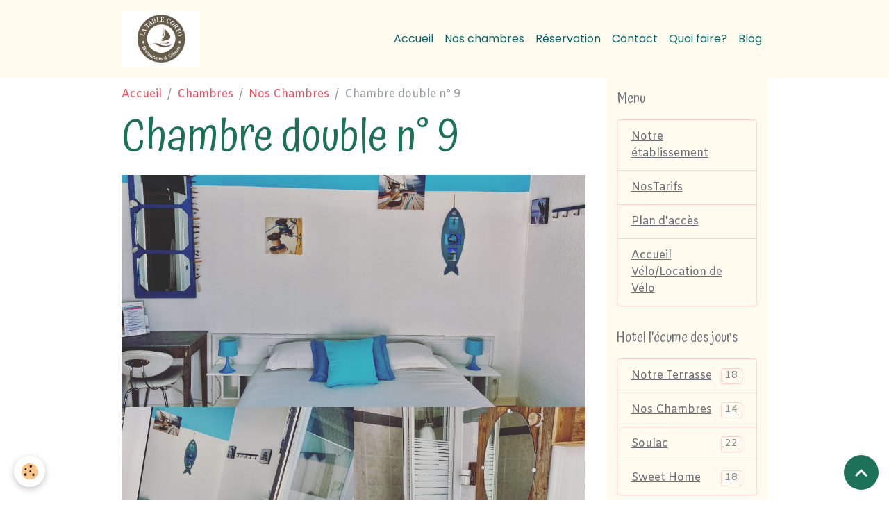

--- FILE ---
content_type: text/html; charset=UTF-8
request_url: https://www.hotelecumedesjours.fr/pages-nos-produits/nos-produits/16fd1862-5f3b-4ea7-b116-080d49f2cf39.html
body_size: 43772
content:

<!DOCTYPE html>
<html lang="fr">
    <head>
        <title>Chambre double n° 9</title>
        <meta name="theme-color" content="rgb(255, 251, 238)">
        <meta name="msapplication-navbutton-color" content="rgb(255, 251, 238)">
        <!-- METATAGS -->
        <!-- rebirth / basic -->
<!--[if IE]>
<meta http-equiv="X-UA-Compatible" content="IE=edge">
<![endif]-->
<meta charset="utf-8">
<meta name="viewport" content="width=device-width, initial-scale=1, shrink-to-fit=no">
    <link href="//www.hotelecumedesjours.fr/fr/themes/designlines/6076c87a4846acb98b63fb9c.css?v=090f6c1da324e4327361af3690e109b8" rel="stylesheet">
    <meta name="description" content="chambre sur cour intérieure" />
    <link rel="image_src" href="https://www.hotelecumedesjours.fr/medias/album/16fd1862-5f3b-4ea7-b116-080d49f2cf39.jpeg" />
    <meta property="og:image" content="https://www.hotelecumedesjours.fr/medias/album/16fd1862-5f3b-4ea7-b116-080d49f2cf39.jpeg" />
    <link rel="canonical" href="https://www.hotelecumedesjours.fr/pages-nos-produits/nos-produits/16fd1862-5f3b-4ea7-b116-080d49f2cf39.html">
    <meta name="google-site-verification" content="9SibMQ0xLQvV_GLrdUbc3LCgeiObR4xJQMdBZekB2l0">
<meta name="generator" content="e-monsite (e-monsite.com)">

    <link rel="icon" href="https://www.hotelecumedesjours.fr/medias/site/favicon/logo-hotel.jpg">
    <link rel="apple-touch-icon" sizes="114x114" href="https://www.hotelecumedesjours.fr/medias/site/mobilefavicon/logo-hotel-1.jpg?fx=c_114_114">
    <link rel="apple-touch-icon" sizes="72x72" href="https://www.hotelecumedesjours.fr/medias/site/mobilefavicon/logo-hotel-1.jpg?fx=c_72_72">
    <link rel="apple-touch-icon" href="https://www.hotelecumedesjours.fr/medias/site/mobilefavicon/logo-hotel-1.jpg?fx=c_57_57">
    <link rel="apple-touch-icon-precomposed" href="https://www.hotelecumedesjours.fr/medias/site/mobilefavicon/logo-hotel-1.jpg?fx=c_57_57">

<link href="https://fonts.googleapis.com/css?family=Atma:300,400,700%7CAmiko:300,400,700&amp;display=swap" rel="stylesheet">

    
    <link rel="preconnect" href="https://fonts.googleapis.com">
    <link rel="preconnect" href="https://fonts.gstatic.com" crossorigin="anonymous">
    <link href="https://fonts.googleapis.com/css?family=Poppins:300,300italic,400,400italic,700,700italic&display=swap" rel="stylesheet">

<link href="//www.hotelecumedesjours.fr/themes/combined.css?v=6_1642769533_19" rel="stylesheet">


<link rel="preload" href="//www.hotelecumedesjours.fr/medias/static/themes/bootstrap_v4/js/jquery-3.6.3.min.js?v=26012023" as="script">
<script src="//www.hotelecumedesjours.fr/medias/static/themes/bootstrap_v4/js/jquery-3.6.3.min.js?v=26012023"></script>
<link rel="preload" href="//www.hotelecumedesjours.fr/medias/static/themes/bootstrap_v4/js/popper.min.js?v=31012023" as="script">
<script src="//www.hotelecumedesjours.fr/medias/static/themes/bootstrap_v4/js/popper.min.js?v=31012023"></script>
<link rel="preload" href="//www.hotelecumedesjours.fr/medias/static/themes/bootstrap_v4/js/bootstrap.min.js?v=31012023" as="script">
<script src="//www.hotelecumedesjours.fr/medias/static/themes/bootstrap_v4/js/bootstrap.min.js?v=31012023"></script>
<script src="//www.hotelecumedesjours.fr/themes/combined.js?v=6_1642769533_19&lang=fr"></script>
<script type="application/ld+json">
    {
        "@context" : "https://schema.org/",
        "@type" : "WebSite",
        "name" : ""L'Ecume des jours"",
        "url" : "https://www.hotelecumedesjours.fr/"
    }
</script>




        <!-- //METATAGS -->
            <script src="//www.hotelecumedesjours.fr/medias/static/js/rgpd-cookies/jquery.rgpd-cookies.js?v=2081"></script>
    <script>
                                    $(document).ready(function() {
            $.RGPDCookies({
                theme: 'bootstrap_v4',
                site: 'www.hotelecumedesjours.fr',
                privacy_policy_link: '/about/privacypolicy/',
                cookies: [{"id":null,"favicon_url":"https:\/\/ssl.gstatic.com\/analytics\/20210414-01\/app\/static\/analytics_standard_icon.png","enabled":true,"model":"google_analytics","title":"Google Analytics","short_description":"Permet d'analyser les statistiques de consultation de notre site","long_description":"Indispensable pour piloter notre site internet, il permet de mesurer des indicateurs comme l\u2019affluence, les produits les plus consult\u00e9s, ou encore la r\u00e9partition g\u00e9ographique des visiteurs.","privacy_policy_url":"https:\/\/support.google.com\/analytics\/answer\/6004245?hl=fr","slug":"google-analytics"},{"id":null,"favicon_url":"","enabled":true,"model":"addthis","title":"AddThis","short_description":"Partage social","long_description":"Nous utilisons cet outil afin de vous proposer des liens de partage vers des plateformes tiers comme Twitter, Facebook, etc.","privacy_policy_url":"https:\/\/www.oracle.com\/legal\/privacy\/addthis-privacy-policy.html","slug":"addthis"}],
                modal_title: 'Gestion\u0020des\u0020cookies',
                modal_description: 'd\u00E9pose\u0020des\u0020cookies\u0020pour\u0020am\u00E9liorer\u0020votre\u0020exp\u00E9rience\u0020de\u0020navigation,\nmesurer\u0020l\u0027audience\u0020du\u0020site\u0020internet,\u0020afficher\u0020des\u0020publicit\u00E9s\u0020personnalis\u00E9es,\nr\u00E9aliser\u0020des\u0020campagnes\u0020cibl\u00E9es\u0020et\u0020personnaliser\u0020l\u0027interface\u0020du\u0020site.',
                privacy_policy_label: 'Consulter\u0020la\u0020politique\u0020de\u0020confidentialit\u00E9',
                check_all_label: 'Tout\u0020cocher',
                refuse_button: 'Refuser',
                settings_button: 'Param\u00E9trer',
                accept_button: 'Accepter',
                callback: function() {
                    // website google analytics case (with gtag), consent "on the fly"
                    if ('gtag' in window && typeof window.gtag === 'function') {
                        if (window.jsCookie.get('rgpd-cookie-google-analytics') === undefined
                            || window.jsCookie.get('rgpd-cookie-google-analytics') === '0') {
                            gtag('consent', 'update', {
                                'ad_storage': 'denied',
                                'analytics_storage': 'denied'
                            });
                        } else {
                            gtag('consent', 'update', {
                                'ad_storage': 'granted',
                                'analytics_storage': 'granted'
                            });
                        }
                    }
                }
            });
        });
    </script>
        <script async src="https://www.googletagmanager.com/gtag/js?id=G-4VN4372P6E"></script>
<script>
    window.dataLayer = window.dataLayer || [];
    function gtag(){dataLayer.push(arguments);}
    
    gtag('consent', 'default', {
        'ad_storage': 'denied',
        'analytics_storage': 'denied'
    });
    
    gtag('js', new Date());
    gtag('config', 'G-4VN4372P6E');
</script>

        
    <!-- Global site tag (gtag.js) -->
        <script async src="https://www.googletagmanager.com/gtag/js?id=UA-96570501-1"></script>
        <script>
        window.dataLayer = window.dataLayer || [];
        function gtag(){dataLayer.push(arguments);}

gtag('consent', 'default', {
            'ad_storage': 'denied',
            'analytics_storage': 'denied'
        });
        gtag('set', 'allow_ad_personalization_signals', false);
                gtag('js', new Date());
        gtag('config', 'UA-96570501-1');
    </script>
                            </head>
    <body id="pages-nos-produits_run_nos-produits_16fd1862-5f3b-4ea7-b116-080d49f2cf39" data-template="default">
        

                <!-- BRAND TOP -->
        
        <!-- NAVBAR -->
                                                                                                                <nav class="navbar navbar-expand-lg position-sticky" id="navbar" data-animation="sliding" data-shrink="150">
                        <div class="container">
                                                                    <a aria-label="brand" class="navbar-brand d-inline-flex align-items-center" href="https://www.hotelecumedesjours.fr/">
                                                    <img src="https://www.hotelecumedesjours.fr/medias/site/logos/logo-hotel.jpg" alt="&quot;L&#039;Ecume des jours&quot;" class="img-fluid brand-logo mr-2 d-inline-block">
                                                                        <span class="brand-titles d-lg-flex flex-column align-items-start">
                            <span class="brand-title d-none">"L'Ecume des jours"</span>
                                                    </span>
                                            </a>
                                                    <button id="buttonBurgerMenu" title="BurgerMenu" class="navbar-toggler collapsed" type="button" data-toggle="collapse" data-target="#menu">
                    <span></span>
                    <span></span>
                    <span></span>
                    <span></span>
                </button>
                <div class="collapse navbar-collapse flex-lg-grow-0 ml-lg-auto" id="menu">
                                                                                                                <ul class="navbar-nav navbar-menu nav-all nav-all-right">
                                                                                                                                                                                            <li class="nav-item" data-index="1">
                            <a class="nav-link" href="https://www.hotelecumedesjours.fr/">
                                                                Accueil
                            </a>
                                                                                </li>
                                                                                                                                                                                            <li class="nav-item" data-index="2">
                            <a class="nav-link" href="https://www.hotelecumedesjours.fr/sejours/nos-produits.html">
                                                                Nos chambres
                            </a>
                                                                                </li>
                                                                                                                                                                                            <li class="nav-item" data-index="3">
                            <a class="nav-link" href="https://www.hotelecumedesjours.fr/reservation/">
                                                                Réservation
                            </a>
                                                                                </li>
                                                                                                                                                                                            <li class="nav-item" data-index="4">
                            <a class="nav-link" href="https://www.hotelecumedesjours.fr/contact/">
                                                                Contact
                            </a>
                                                                                </li>
                                                                                                                                                                                            <li class="nav-item" data-index="5">
                            <a class="nav-link" href="https://www.hotelecumedesjours.fr/annuaire">
                                                                Quoi faire?
                            </a>
                                                                                </li>
                                                                                                                                                                                            <li class="nav-item" data-index="6">
                            <a class="nav-link" href="https://www.hotelecumedesjours.fr/blog/">
                                                                Blog
                            </a>
                                                                                </li>
                                    </ul>
            
                                    
                    
                                        
                    
                                    </div>
                        </div>
                    </nav>

        <!-- HEADER -->
                                                                            <header id="header" class="container">
                                </header>
                <!-- //HEADER -->

        <!-- WRAPPER -->
                                                            <div id="wrapper" class="container">

                        <div class="row align-items-lg-start">
                            <main id="main" class="col-lg-9">

                                                                            <ol class="breadcrumb">
                                    <li class="breadcrumb-item"><a href="https://www.hotelecumedesjours.fr/">Accueil</a></li>
                                                <li class="breadcrumb-item"><a href="https://www.hotelecumedesjours.fr/pages-nos-produits/">Chambres</a></li>
                                                <li class="breadcrumb-item"><a href="https://www.hotelecumedesjours.fr/pages-nos-produits/nos-produits/">Nos Chambres</a></li>
                                                <li class="breadcrumb-item active">Chambre double n° 9</li>
                        </ol>

    <script type="application/ld+json">
        {
            "@context": "https://schema.org",
            "@type": "BreadcrumbList",
            "itemListElement": [
                                {
                    "@type": "ListItem",
                    "position": 1,
                    "name": "Accueil",
                    "item": "https://www.hotelecumedesjours.fr/"
                  },                                {
                    "@type": "ListItem",
                    "position": 2,
                    "name": "Chambres",
                    "item": "https://www.hotelecumedesjours.fr/pages-nos-produits/"
                  },                                {
                    "@type": "ListItem",
                    "position": 3,
                    "name": "Nos Chambres",
                    "item": "https://www.hotelecumedesjours.fr/pages-nos-produits/nos-produits/"
                  },                                {
                    "@type": "ListItem",
                    "position": 4,
                    "name": "Chambre double n° 9",
                    "item": "https://www.hotelecumedesjours.fr/pages-nos-produits/nos-produits/16fd1862-5f3b-4ea7-b116-080d49f2cf39.html"
                  }                          ]
        }
    </script>
                                            
                                        
                                        
                                                            <div class="view view-album" id="view-item" data-category="nos-produits" data-id-album="644fc52fc0565a32b878f18b">
    <div class="container">
        <div class="row">
            <div class="col">
                <h1 class="view-title">Chambre double n° 9</h1>
                
    
<div id="site-module-582b3a1ee4236dd77998c880" class="site-module" data-itemid="582b3a1ee4236dd77998c880" data-siteid="582b396650b06dd779982e1c" data-category="item"></div>


                <p class="text-center">
                    <img src="https://www.hotelecumedesjours.fr/medias/album/16fd1862-5f3b-4ea7-b116-080d49f2cf39.jpeg" alt="Chambre double n° 9" class="img-fluid">
                </p>

                                    <div class="content">
                        chambre sur cour intérieure
                    </div>
                
                <ul class="pager">
                                            <li class="prev-page">
                            <a href="https://www.hotelecumedesjours.fr/pages-nos-produits/nos-produits/img-4872.html" class="page-link">
                                <i class="material-icons md-chevron_left"></i>
                                <img src="https://www.hotelecumedesjours.fr/medias/album/img-4872.jpeg?fx=c_50_50" width="50" alt="">
                            </a>
                        </li>
                                        <li>
                        <a href="https://www.hotelecumedesjours.fr/pages-nos-produits/nos-produits/" class="page-link">Retour</a>
                    </li>
                                            <li class="next-page">
                            <a href="https://www.hotelecumedesjours.fr/pages-nos-produits/nos-produits/img-1681.html" class="page-link">
                                <img src="https://www.hotelecumedesjours.fr/medias/album/img-1681.jpg?fx=c_50_50" width="50" alt="">
                                <i class="material-icons md-chevron_right"></i>
                            </a>
                        </li>
                                    </ul>
            </div>
        </div>
    </div>

    
    <div class="container plugin-list">
        <div class="row">
            <div class="col">
                <div class="plugins">
                    
                                            <div id="social-582b3966b5c16dd779981813" class="plugin" data-plugin="social">
    <div class="a2a_kit a2a_kit_size_32 a2a_default_style">
        <a class="a2a_dd" href="https://www.addtoany.com/share"></a>
        <a class="a2a_button_facebook"></a>
        <a class="a2a_button_x"></a>
        <a class="a2a_button_email"></a>
    </div>
    <script>
        var a2a_config = a2a_config || {};
        a2a_config.onclick = 1;
        a2a_config.locale = "fr";
    </script>
    <script async src="https://static.addtoany.com/menu/page.js"></script>
</div>                    
                    
                    
                                    </div>
            </div>
        </div>
    </div>
</div>


                </main>

                                <aside id="sidebar" class="col-lg-3 sticky-top">
                    <div id="sidebar-inner">
                                                                                                                                                                                                        <div id="widget-1"
                                     class="widget"
                                     data-id="widget_page_category"
                                     data-widget-num="1">
                                            <div class="widget-title">
            <span>
                    Menu
                </span>
                </div>
                                                                                                                            <div class="widget-content">
                                                            <div class="list-group" data-addon="pages" id="group-id-18">
              
                                <a href="https://www.hotelecumedesjours.fr/sejours/a-propos.html" class="list-group-item list-group-item-action">
                Notre établissement
                
                            </a>
                        <a href="https://www.hotelecumedesjours.fr/sejours/nos-produits.html" class="list-group-item list-group-item-action">
                NosTarifs
                
                            </a>
                        <a href="https://www.hotelecumedesjours.fr/sejours/plan-d-acces.html" class="list-group-item list-group-item-action">
                Plan d'accès
                
                            </a>
                        <a href="https://www.hotelecumedesjours.fr/sejours/soulac-a-velo.html" class="list-group-item list-group-item-action">
                Accueil Vélo/Location de Vélo
                
                            </a>
                        </div>
    

                                            </div>
                                                                                                            </div>
                                                                                                                                                                                                                                                                                                                                <div id="widget-2"
                                     class="widget"
                                     data-id="widget_image_categories"
                                     data-widget-num="2">
                                            <div class="widget-title">
            <span>
                    Hotel l'écume des jours
                </span>
                </div>
                                                                                                                            <div class="widget-content">
                                                <div class="list-group album-categories" data-addon="album">
                                    <a class="album-category list-group-item list-group-item-action d-flex align-items-center" data-category="notre-terrasse" href="https://www.hotelecumedesjours.fr/pages-nos-produits/notre-terrasse/">
                                Notre Terrasse
                <span class="badge ml-auto badge-count">18</span>
            </a>
                                            <a class="album-category list-group-item list-group-item-action d-flex align-items-center" data-category="nos-produits" href="https://www.hotelecumedesjours.fr/pages-nos-produits/nos-produits/">
                                Nos Chambres
                <span class="badge ml-auto badge-count">14</span>
            </a>
                                            <a class="album-category list-group-item list-group-item-action d-flex align-items-center" data-category="soulac" href="https://www.hotelecumedesjours.fr/pages-nos-produits/soulac/">
                                Soulac
                <span class="badge ml-auto badge-count">22</span>
            </a>
                                            <a class="album-category list-group-item list-group-item-action d-flex align-items-center" data-category="sweet-home" href="https://www.hotelecumedesjours.fr/pages-nos-produits/sweet-home/">
                                Sweet Home
                <span class="badge ml-auto badge-count">18</span>
            </a>
                        </div>
                                            </div>
                                                                                                            </div>
                                                                                                                                                                                                                                                                                                                                <div id="widget-3"
                                     class="widget"
                                     data-id="widget_image_last"
                                     data-widget-num="3">
                                            <div class="widget-title">
            <span>
                    Pour un Séjour agréable
                </span>
                </div>
                                                                                                                            <div class="widget-content">
                                                <ul class="card-deck album-items widget-last-images" data-addon="album">
        <li class="card album-item">
        <a href="https://www.hotelecumedesjours.fr/pages-nos-produits/nos-produits/46922855-6ea4-4e5d-8956-30af2140f8f0.html">
                        <img src="https://www.hotelecumedesjours.fr/medias/album/46922855-6ea4-4e5d-8956-30af2140f8f0.jpeg?fx=c_400_400" alt="Chambre  séjour n°3" class="card-img">
                    </a>
    </li>
        <li class="card album-item">
        <a href="https://www.hotelecumedesjours.fr/pages-nos-produits/nos-produits/1f753440-bb5a-445b-a4d9-d78007bdd32d.html">
                        <img src="https://www.hotelecumedesjours.fr/medias/album/1f753440-bb5a-445b-a4d9-d78007bdd32d.jpeg?fx=c_400_400" alt="Chambre double n°11" class="card-img">
                    </a>
    </li>
        <li class="card album-item">
        <a href="https://www.hotelecumedesjours.fr/pages-nos-produits/sweet-home/accd07d6-40e2-4d15-9852-221d15ed3583-1-201-a-1.html">
                        <img src="https://www.hotelecumedesjours.fr/medias/album/accd07d6-40e2-4d15-9852-221d15ed3583-1-201-a-1.jpeg?fx=c_400_400" alt="chaudron a potion magique" class="card-img">
                    </a>
    </li>
        <li class="card album-item">
        <a href="https://www.hotelecumedesjours.fr/pages-nos-produits/sweet-home/3b447b0e-543f-4233-8fe9-f2c0e65a7570-1-201-a-2.html">
                        <img src="https://www.hotelecumedesjours.fr/medias/album/3b447b0e-543f-4233-8fe9-f2c0e65a7570-1-201-a-2.jpeg?fx=c_400_400" alt="Ou commencer la journée" class="card-img">
                    </a>
    </li>
        <li class="card album-item">
        <a href="https://www.hotelecumedesjours.fr/pages-nos-produits/sweet-home/f3799c37-479e-496d-a004-ce064c126007-1-201-a.html">
                        <img src="https://www.hotelecumedesjours.fr/medias/album/f3799c37-479e-496d-a004-ce064c126007-1-201-a.jpeg?fx=c_400_400" alt="Fin de l'hiver" class="card-img">
                    </a>
    </li>
        <li class="card album-item">
        <a href="https://www.hotelecumedesjours.fr/pages-nos-produits/sweet-home/d7136bc1-f3a1-4699-9aa8-7a027f908af4.html">
                        <img src="https://www.hotelecumedesjours.fr/medias/album/d7136bc1-f3a1-4699-9aa8-7a027f908af4.jpeg?fx=c_400_400" alt="Heureux de vous recevoir" class="card-img">
                    </a>
    </li>
    </ul>

                                            </div>
                                                                                                            </div>
                                                                                                                                                                                                                                                                                                                                <div id="widget-4"
                                     class="widget"
                                     data-id="widget_contactform_all"
                                     data-widget-num="4">
                                            <div class="widget-title">
            <span>
                    Formulaires de contact
                </span>
                </div>
                                                                                                                            <div class="widget-content">
                                                    <!-- WIDGET : 1 -->
<ul class="media-list contact-items" data-addon="contact">
        <li class="media contect-item">
                <div class="media-body">
            <p class="media-heading">
                <a href="https://www.hotelecumedesjours.fr/contact/demande-de-renseignements.html">Demande de renseignements/réservations</a>
            </p>
                    </div>
    </li>
        <li class="media contect-item">
                <div class="media-body">
            <p class="media-heading">
                <a href="https://www.hotelecumedesjours.fr/contact/demande-de-devis.html">Demande de devis</a>
            </p>
                    </div>
    </li>
    </ul>
                                            </div>
                                                                                                            </div>
                                                                                                                                                                                                                                                                                                                                <div id="widget-5"
                                     class="widget"
                                     data-id="widget_meteo"
                                     data-widget-num="5">
                                            <div class="widget-title">
            <span>
                    Météo
                </span>
                </div>
                                                                                                                            <div class="widget-content">
                                                    <div class="media">
        <img src="//www.hotelecumedesjours.fr/medias/static/themes/im/widget_meteo/04d.png" width="50" alt="Couvert" class="mr-2">
        <div class="media-body">
            <p><strong>Le Jeune-Soulac</strong></p>
            <p>
                <span class="meteo-temperature">12</span>
                <sup class="meteo-unit">°C</sup> 
                Couvert<br>
                <small class="text-muted">
                    Min: 12 °C | 
                    Max: 12 °C | 
                    Vent: 51 kmh 176°
                </small>
            </p>
        </div>
    </div>

                                            </div>
                                                                                                            </div>
                                                                                                                                                                                                                                                                                                                                <div id="widget-6"
                                     class="widget"
                                     data-id="widget_fbprofile"
                                     data-widget-num="6">
                                            <div class="widget-title">
            <span>
                    Nous rejoindre sur Facebook
                </span>
                </div>
                                                                                                                            <div class="widget-content">
                                                <p class="text-center">
        <a href="https://www.facebook.com/hotelecumedesjours/">
        <img src="https://www.hotelecumedesjours.fr/medias/static/socialnetwork/facebook/gribouille.png" alt="Facebook">
    </a>
    </p>
                                            </div>
                                                                                                            </div>
                                                                                                                                                                                                                                                                                                                                <div id="widget-7"
                                     class="widget"
                                     data-id="widget_agendaculturel"
                                     data-widget-num="7">
                                            <a href="https://33.agendaculturel.fr/agenda-culturel-soulac-sur-mer/" class="widget-title">
            <span>
                    Agenda Culturel Soulac sur Mer
                </span>
                </a>
                                                                                                                            <div class="widget-content">
                                                   <span class="text-muted">Aucun évènement à afficher, <a href="http://www.agendaculturel.fr/annoncer-evenement-culturel.html">Annoncer un évènement</a>.</span>

                                            </div>
                                                                                                            </div>
                                                                                                                                                                                                                                                                                                                                <div id="widget-8"
                                     class="widget"
                                     data-id="widget_googletraduction"
                                     data-widget-num="8">
                                            <div class="widget-title">
            <span>
                    Langues disponibles
                </span>
                </div>
                                                                                                                            <div class="widget-content">
                                                        <div class="list-group">
                <a href="https://www.hotelecumedesjours.fr" class="list-group-item list-group-item-action">
            <img src="https://www.hotelecumedesjours.fr/medias/static/im/flags/fr.png" alt="Français"> Français
        </a>
                <a href="http://translate.google.com/translate?u=www.hotelecumedesjours.fr&sl=fr&tl=en&ie=UTF-8" class="list-group-item list-group-item-action">
            <img src="https://www.hotelecumedesjours.fr/medias/static/im/flags/en.png" alt="English"> English
        </a>
                <a href="http://translate.google.com/translate?u=www.hotelecumedesjours.fr&sl=fr&tl=es&ie=UTF-8" class="list-group-item list-group-item-action">
            <img src="https://www.hotelecumedesjours.fr/medias/static/im/flags/es.png" alt="Español"> Español
        </a>
                <a href="http://translate.google.com/translate?u=www.hotelecumedesjours.fr&sl=fr&tl=it&ie=UTF-8" class="list-group-item list-group-item-action">
            <img src="https://www.hotelecumedesjours.fr/medias/static/im/flags/it.png" alt="Italiano"> Italiano
        </a>
                <a href="http://translate.google.com/translate?u=www.hotelecumedesjours.fr&sl=fr&tl=de&ie=UTF-8" class="list-group-item list-group-item-action">
            <img src="https://www.hotelecumedesjours.fr/medias/static/im/flags/de.png" alt="Deutsch"> Deutsch
        </a>
                <a href="http://translate.google.com/translate?u=www.hotelecumedesjours.fr&sl=fr&tl=nl&ie=UTF-8" class="list-group-item list-group-item-action">
            <img src="https://www.hotelecumedesjours.fr/medias/static/im/flags/nl.png" alt="Nederlands"> Nederlands
        </a>
                <a href="http://translate.google.com/translate?u=www.hotelecumedesjours.fr&sl=fr&tl=pt&ie=UTF-8" class="list-group-item list-group-item-action">
            <img src="https://www.hotelecumedesjours.fr/medias/static/im/flags/pt.png" alt="Portuguesa"> Portuguesa
        </a>
            </div>
    
                                            </div>
                                                                                                            </div>
                                                                                                                                                                                                                                                                                                                                <div id="widget-9"
                                     class="widget"
                                     data-id="widget_website_categories"
                                     data-widget-num="9">
                                            <div class="widget-title">
            <span>
                    Annuaire
                </span>
                </div>
                                                                                                                            <div class="widget-content">
                                                <div class="list-group directory-categories" data-addon="directory">
                                    <a class="directory-category list-group-item list-group-item-action d-flex align-items-center" data-category="portails-internet" href="https://www.hotelecumedesjours.fr/annuaire/portails-internet/">
                                Activités et loisirs
                <span class="badge ml-auto badge-count">9</span>
            </a>
                                            <a class="directory-category list-group-item list-group-item-action d-flex align-items-center" data-category="culture-et-voyages" href="https://www.hotelecumedesjours.fr/annuaire/culture-et-voyages/">
                                Soulac Tourisme
                <span class="badge ml-auto badge-count">4</span>
            </a>
                        </div>
                                            </div>
                                                                                                            </div>
                                                                                                                                                                                                                                                                                                                                <div id="widget-10"
                                     class="widget"
                                     data-id="widget_openstreetmap"
                                     data-widget-num="10">
                                            <div class="widget-title">
            <span>
                    Nous sommes là
                </span>
                </div>
                                                                                                                            <div class="widget-content">
                                                <div id="ol-canvas-176707664921" style="height:250px;" class="map">
    </div>

<link href="//www.hotelecumedesjours.fr/medias/static/OpenLayers-5.0.3/ol.css" rel="stylesheet">
<script src="//www.hotelecumedesjours.fr/medias/static/OpenLayers-5.0.3/ol.js"></script>

<script>
$(document).ready(function() {
    var marker = new ol.Feature({
        geometry: new ol.geom.Point(ol.proj.fromLonLat([Number(-1.1215398), Number( 45.51274429999998)])),
        type: 'icon'
    });
    
    var iconStyle = new ol.style.Style({
    	image: new ol.style.Icon(({
    		anchor: [0.5, 38],
    		anchorXUnits: 'fraction',
    		anchorYUnits: 'pixels',
    		opacity: 0.75,
    		src: '//www.hotelecumedesjours.fr/medias/static/manager/im/openstreetmap-marker.png'
    	}))
    });
    marker.setStyle(iconStyle);
               
    var source = new ol.source.Vector({
    	features: [marker]
    });
    
    var vectorLayer = new ol.layer.Vector({
    	source: source
    });
    
    map = new ol.Map({
    	target: 'ol-canvas-176707664921',
    	layers: [
    		new ol.layer.Tile({
    			source: new ol.source.OSM({crossOrigin: null,'url':'//a.tile.openstreetmap.fr/hot/{z}/{x}/{y}.png '})
    		}), vectorLayer
    	],  
    	view: new ol.View({
    		center: ol.proj.fromLonLat([Number(-1.1215398), Number(45.51274429999998)]),
    		zoom: 15
    	})
    });
     
    var popup = new ol.Overlay({
        element: document.getElementById('ol-popover-176707664921')
    });
     
    map.addOverlay(popup);
    
          
    map.on('pointermove', function(e){
        var element = popup.getElement();
        if(e.dragging)
        {
            $(element).hide();
            return;
        }
    
        var hit = this.forEachFeatureAtPixel(e.pixel, function(feature, layer){
            return true;
        }); 
    
        if(hit)
        {
            map.getViewport().style.cursor = 'pointer';
        }
        else
        {
            map.getViewport().style.cursor = '';
        }
    });
      
    /* Désactiver le zoom au scroll sur la carte */
    map.getInteractions().forEach(function(interaction){
        if(interaction instanceof ol.interaction.MouseWheelZoom)
        {
            interaction.setActive(false);
        }
    }, this);   
});
</script>
                                            </div>
                                                                                                            </div>
                                                                                                                                                                                                                                                                                                                                                            <div id="widget-11"
                                     class="widget"
                                     data-id="widget_instagram"
                                     data-widget-num="11">
                                            <a href="https://www.instagram.com/hotellecumedesjoursasoulac/?hl=fr" class="widget-title">
            <span>
                    life insta
                </span>
                </a>
                                                                                                                        <div class="widget-content">
                                                <div class="alert alert-warning">Vous devez vous connecter à votre compte Instagram depuis votre manager pour accéder à votre flux</div>

                                        </div>
                                                                                                            </div>
                                                                                                                                                            </div>
                </aside>
            </div>
                    </div>
        <!-- //WRAPPER -->

                <footer id="footer">
                        <div class="container">
                
                
                            </div>

                            <ul id="legal-mentions" class="footer-mentions">
            <li><a href="https://www.hotelecumedesjours.fr/about/legal/">Mentions légales</a></li>
    
    
                        <li><a href="https://www.hotelecumedesjours.fr/sejours/nos-produits.html">Conditions générales de vente</a></li>
            
    
            <li><a href="https://www.hotelecumedesjours.fr/about/privacypolicy/">Politique de confidentialité</a></li>
    
            <li><button id="cookies" type="button" aria-label="Gestion des cookies">Gestion des cookies</button></li>
    </ul>
                    </footer>
        
        
        
            

 
    
						 	 





                <button id="scroll-to-top" class="d-none d-sm-inline-block" type="button" aria-label="Scroll top" onclick="$('html, body').animate({ scrollTop:0}, 600);">
            <i class="material-icons md-lg md-expand_less"></i>
        </button>
        
            </body>
</html>


--- FILE ---
content_type: text/css; charset=UTF-8
request_url: https://www.hotelecumedesjours.fr/fr/themes/designlines/6076c87a4846acb98b63fb9c.css?v=090f6c1da324e4327361af3690e109b8
body_size: 223
content:
#row-6076c87a4846acb98b63fb9c-1 .row-content{}@media screen and (max-width:992px){#row-6076c87a4846acb98b63fb9c-1 .row-content{}}@media screen and (max-width:992px){#row-6076c87a4846acb98b63fb9c-2 .row-content{}}